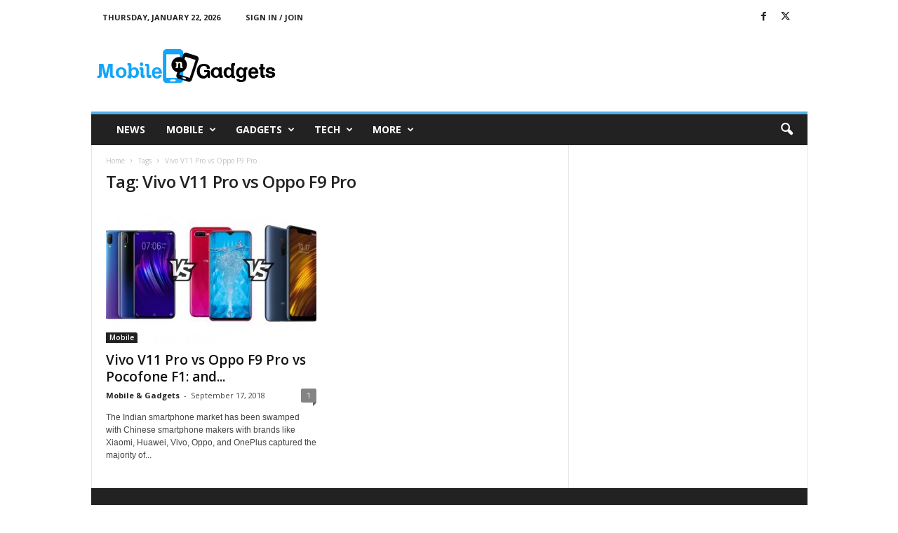

--- FILE ---
content_type: text/html; charset=UTF-8
request_url: https://www.mobileandgadgets.com/tag/vivo-v11-pro-vs-oppo-f9-pro/
body_size: 16358
content:
<!doctype html >
<!--[if IE 8]>    <html class="ie8" lang="en-US"> <![endif]-->
<!--[if IE 9]>    <html class="ie9" lang="en-US"> <![endif]-->
<!--[if gt IE 8]><!--> <html lang="en-US"> <!--<![endif]-->
<head>
    <title>Vivo V11 Pro vs Oppo F9 Pro Archives - Mobile and Gadgets</title>
    <meta charset="UTF-8" />
    <meta name="viewport" content="width=device-width, initial-scale=1.0">
    <link rel="pingback" href="https://www.mobileandgadgets.com/xmlrpc.php" />
    <meta name='robots' content='index, follow, max-image-preview:large, max-snippet:-1, max-video-preview:-1' />
	<style>img:is([sizes="auto" i], [sizes^="auto," i]) { contain-intrinsic-size: 3000px 1500px }</style>
	<link rel="icon" type="image/png" href="http://www.mobileandgadgets.com/wp-content/uploads/2017/05/favicon.png">
	<!-- This site is optimized with the Yoast SEO plugin v25.4 - https://yoast.com/wordpress/plugins/seo/ -->
	<link rel="canonical" href="https://www.mobileandgadgets.com/tag/vivo-v11-pro-vs-oppo-f9-pro/" />
	<meta property="og:locale" content="en_US" />
	<meta property="og:type" content="article" />
	<meta property="og:title" content="Vivo V11 Pro vs Oppo F9 Pro Archives - Mobile and Gadgets" />
	<meta property="og:url" content="https://www.mobileandgadgets.com/tag/vivo-v11-pro-vs-oppo-f9-pro/" />
	<meta property="og:site_name" content="Mobile and Gadgets" />
	<meta property="og:image" content="https://www.mobileandgadgets.com/wp-content/uploads/2017/04/mobilengadgets-1.png" />
	<meta property="og:image:width" content="272" />
	<meta property="og:image:height" content="90" />
	<meta property="og:image:type" content="image/png" />
	<meta name="twitter:card" content="summary_large_image" />
	<meta name="twitter:site" content="@mobilengadgets" />
	<script type="application/ld+json" class="yoast-schema-graph">{"@context":"https://schema.org","@graph":[{"@type":"CollectionPage","@id":"https://www.mobileandgadgets.com/tag/vivo-v11-pro-vs-oppo-f9-pro/","url":"https://www.mobileandgadgets.com/tag/vivo-v11-pro-vs-oppo-f9-pro/","name":"Vivo V11 Pro vs Oppo F9 Pro Archives - Mobile and Gadgets","isPartOf":{"@id":"https://www.mobileandgadgets.com/#website"},"primaryImageOfPage":{"@id":"https://www.mobileandgadgets.com/tag/vivo-v11-pro-vs-oppo-f9-pro/#primaryimage"},"image":{"@id":"https://www.mobileandgadgets.com/tag/vivo-v11-pro-vs-oppo-f9-pro/#primaryimage"},"thumbnailUrl":"https://www.mobileandgadgets.com/wp-content/uploads/2018/09/Vivo-V11-Pro-vs-Oppo-F9-Pro-vs-Xiaomi-Poco-F1.jpg","breadcrumb":{"@id":"https://www.mobileandgadgets.com/tag/vivo-v11-pro-vs-oppo-f9-pro/#breadcrumb"},"inLanguage":"en-US"},{"@type":"ImageObject","inLanguage":"en-US","@id":"https://www.mobileandgadgets.com/tag/vivo-v11-pro-vs-oppo-f9-pro/#primaryimage","url":"https://www.mobileandgadgets.com/wp-content/uploads/2018/09/Vivo-V11-Pro-vs-Oppo-F9-Pro-vs-Xiaomi-Poco-F1.jpg","contentUrl":"https://www.mobileandgadgets.com/wp-content/uploads/2018/09/Vivo-V11-Pro-vs-Oppo-F9-Pro-vs-Xiaomi-Poco-F1.jpg","width":735,"height":425,"caption":"Vivo V11 Pro vs Oppo F9 Pro vs Xiaomi Poco F1"},{"@type":"BreadcrumbList","@id":"https://www.mobileandgadgets.com/tag/vivo-v11-pro-vs-oppo-f9-pro/#breadcrumb","itemListElement":[{"@type":"ListItem","position":1,"name":"Home","item":"https://www.mobileandgadgets.com/"},{"@type":"ListItem","position":2,"name":"Vivo V11 Pro vs Oppo F9 Pro"}]},{"@type":"WebSite","@id":"https://www.mobileandgadgets.com/#website","url":"https://www.mobileandgadgets.com/","name":"Mobile and Gadgets","description":"Latest Updates of Mobile &amp; Gadgets","publisher":{"@id":"https://www.mobileandgadgets.com/#organization"},"alternateName":"Mobile and Gadgets","potentialAction":[{"@type":"SearchAction","target":{"@type":"EntryPoint","urlTemplate":"https://www.mobileandgadgets.com/?s={search_term_string}"},"query-input":{"@type":"PropertyValueSpecification","valueRequired":true,"valueName":"search_term_string"}}],"inLanguage":"en-US"},{"@type":"Organization","@id":"https://www.mobileandgadgets.com/#organization","name":"Mobile and Gadgets","alternateName":"Mobile and Gadgets","url":"https://www.mobileandgadgets.com/","logo":{"@type":"ImageObject","inLanguage":"en-US","@id":"https://www.mobileandgadgets.com/#/schema/logo/image/","url":"https://www.mobileandgadgets.com/wp-content/uploads/2017/04/mobilengadgets-1.png","contentUrl":"https://www.mobileandgadgets.com/wp-content/uploads/2017/04/mobilengadgets-1.png","width":272,"height":90,"caption":"Mobile and Gadgets"},"image":{"@id":"https://www.mobileandgadgets.com/#/schema/logo/image/"},"sameAs":["https://www.facebook.com/mobilengadgets/","https://x.com/mobilengadgets"]}]}</script>
	<!-- / Yoast SEO plugin. -->


<link rel='dns-prefetch' href='//fonts.googleapis.com' />
<link rel="alternate" type="application/rss+xml" title="Mobile and Gadgets &raquo; Feed" href="https://www.mobileandgadgets.com/feed/" />
<link rel="alternate" type="application/rss+xml" title="Mobile and Gadgets &raquo; Comments Feed" href="https://www.mobileandgadgets.com/comments/feed/" />
<link rel="alternate" type="application/rss+xml" title="Mobile and Gadgets &raquo; Vivo V11 Pro vs Oppo F9 Pro Tag Feed" href="https://www.mobileandgadgets.com/tag/vivo-v11-pro-vs-oppo-f9-pro/feed/" />
<script type="text/javascript">
/* <![CDATA[ */
window._wpemojiSettings = {"baseUrl":"https:\/\/s.w.org\/images\/core\/emoji\/16.0.1\/72x72\/","ext":".png","svgUrl":"https:\/\/s.w.org\/images\/core\/emoji\/16.0.1\/svg\/","svgExt":".svg","source":{"concatemoji":"https:\/\/www.mobileandgadgets.com\/wp-includes\/js\/wp-emoji-release.min.js?ver=6.8.3"}};
/*! This file is auto-generated */
!function(s,n){var o,i,e;function c(e){try{var t={supportTests:e,timestamp:(new Date).valueOf()};sessionStorage.setItem(o,JSON.stringify(t))}catch(e){}}function p(e,t,n){e.clearRect(0,0,e.canvas.width,e.canvas.height),e.fillText(t,0,0);var t=new Uint32Array(e.getImageData(0,0,e.canvas.width,e.canvas.height).data),a=(e.clearRect(0,0,e.canvas.width,e.canvas.height),e.fillText(n,0,0),new Uint32Array(e.getImageData(0,0,e.canvas.width,e.canvas.height).data));return t.every(function(e,t){return e===a[t]})}function u(e,t){e.clearRect(0,0,e.canvas.width,e.canvas.height),e.fillText(t,0,0);for(var n=e.getImageData(16,16,1,1),a=0;a<n.data.length;a++)if(0!==n.data[a])return!1;return!0}function f(e,t,n,a){switch(t){case"flag":return n(e,"\ud83c\udff3\ufe0f\u200d\u26a7\ufe0f","\ud83c\udff3\ufe0f\u200b\u26a7\ufe0f")?!1:!n(e,"\ud83c\udde8\ud83c\uddf6","\ud83c\udde8\u200b\ud83c\uddf6")&&!n(e,"\ud83c\udff4\udb40\udc67\udb40\udc62\udb40\udc65\udb40\udc6e\udb40\udc67\udb40\udc7f","\ud83c\udff4\u200b\udb40\udc67\u200b\udb40\udc62\u200b\udb40\udc65\u200b\udb40\udc6e\u200b\udb40\udc67\u200b\udb40\udc7f");case"emoji":return!a(e,"\ud83e\udedf")}return!1}function g(e,t,n,a){var r="undefined"!=typeof WorkerGlobalScope&&self instanceof WorkerGlobalScope?new OffscreenCanvas(300,150):s.createElement("canvas"),o=r.getContext("2d",{willReadFrequently:!0}),i=(o.textBaseline="top",o.font="600 32px Arial",{});return e.forEach(function(e){i[e]=t(o,e,n,a)}),i}function t(e){var t=s.createElement("script");t.src=e,t.defer=!0,s.head.appendChild(t)}"undefined"!=typeof Promise&&(o="wpEmojiSettingsSupports",i=["flag","emoji"],n.supports={everything:!0,everythingExceptFlag:!0},e=new Promise(function(e){s.addEventListener("DOMContentLoaded",e,{once:!0})}),new Promise(function(t){var n=function(){try{var e=JSON.parse(sessionStorage.getItem(o));if("object"==typeof e&&"number"==typeof e.timestamp&&(new Date).valueOf()<e.timestamp+604800&&"object"==typeof e.supportTests)return e.supportTests}catch(e){}return null}();if(!n){if("undefined"!=typeof Worker&&"undefined"!=typeof OffscreenCanvas&&"undefined"!=typeof URL&&URL.createObjectURL&&"undefined"!=typeof Blob)try{var e="postMessage("+g.toString()+"("+[JSON.stringify(i),f.toString(),p.toString(),u.toString()].join(",")+"));",a=new Blob([e],{type:"text/javascript"}),r=new Worker(URL.createObjectURL(a),{name:"wpTestEmojiSupports"});return void(r.onmessage=function(e){c(n=e.data),r.terminate(),t(n)})}catch(e){}c(n=g(i,f,p,u))}t(n)}).then(function(e){for(var t in e)n.supports[t]=e[t],n.supports.everything=n.supports.everything&&n.supports[t],"flag"!==t&&(n.supports.everythingExceptFlag=n.supports.everythingExceptFlag&&n.supports[t]);n.supports.everythingExceptFlag=n.supports.everythingExceptFlag&&!n.supports.flag,n.DOMReady=!1,n.readyCallback=function(){n.DOMReady=!0}}).then(function(){return e}).then(function(){var e;n.supports.everything||(n.readyCallback(),(e=n.source||{}).concatemoji?t(e.concatemoji):e.wpemoji&&e.twemoji&&(t(e.twemoji),t(e.wpemoji)))}))}((window,document),window._wpemojiSettings);
/* ]]> */
</script>
<style id='wp-emoji-styles-inline-css' type='text/css'>

	img.wp-smiley, img.emoji {
		display: inline !important;
		border: none !important;
		box-shadow: none !important;
		height: 1em !important;
		width: 1em !important;
		margin: 0 0.07em !important;
		vertical-align: -0.1em !important;
		background: none !important;
		padding: 0 !important;
	}
</style>
<style id='classic-theme-styles-inline-css' type='text/css'>
/*! This file is auto-generated */
.wp-block-button__link{color:#fff;background-color:#32373c;border-radius:9999px;box-shadow:none;text-decoration:none;padding:calc(.667em + 2px) calc(1.333em + 2px);font-size:1.125em}.wp-block-file__button{background:#32373c;color:#fff;text-decoration:none}
</style>
<style id='global-styles-inline-css' type='text/css'>
:root{--wp--preset--aspect-ratio--square: 1;--wp--preset--aspect-ratio--4-3: 4/3;--wp--preset--aspect-ratio--3-4: 3/4;--wp--preset--aspect-ratio--3-2: 3/2;--wp--preset--aspect-ratio--2-3: 2/3;--wp--preset--aspect-ratio--16-9: 16/9;--wp--preset--aspect-ratio--9-16: 9/16;--wp--preset--color--black: #000000;--wp--preset--color--cyan-bluish-gray: #abb8c3;--wp--preset--color--white: #ffffff;--wp--preset--color--pale-pink: #f78da7;--wp--preset--color--vivid-red: #cf2e2e;--wp--preset--color--luminous-vivid-orange: #ff6900;--wp--preset--color--luminous-vivid-amber: #fcb900;--wp--preset--color--light-green-cyan: #7bdcb5;--wp--preset--color--vivid-green-cyan: #00d084;--wp--preset--color--pale-cyan-blue: #8ed1fc;--wp--preset--color--vivid-cyan-blue: #0693e3;--wp--preset--color--vivid-purple: #9b51e0;--wp--preset--gradient--vivid-cyan-blue-to-vivid-purple: linear-gradient(135deg,rgba(6,147,227,1) 0%,rgb(155,81,224) 100%);--wp--preset--gradient--light-green-cyan-to-vivid-green-cyan: linear-gradient(135deg,rgb(122,220,180) 0%,rgb(0,208,130) 100%);--wp--preset--gradient--luminous-vivid-amber-to-luminous-vivid-orange: linear-gradient(135deg,rgba(252,185,0,1) 0%,rgba(255,105,0,1) 100%);--wp--preset--gradient--luminous-vivid-orange-to-vivid-red: linear-gradient(135deg,rgba(255,105,0,1) 0%,rgb(207,46,46) 100%);--wp--preset--gradient--very-light-gray-to-cyan-bluish-gray: linear-gradient(135deg,rgb(238,238,238) 0%,rgb(169,184,195) 100%);--wp--preset--gradient--cool-to-warm-spectrum: linear-gradient(135deg,rgb(74,234,220) 0%,rgb(151,120,209) 20%,rgb(207,42,186) 40%,rgb(238,44,130) 60%,rgb(251,105,98) 80%,rgb(254,248,76) 100%);--wp--preset--gradient--blush-light-purple: linear-gradient(135deg,rgb(255,206,236) 0%,rgb(152,150,240) 100%);--wp--preset--gradient--blush-bordeaux: linear-gradient(135deg,rgb(254,205,165) 0%,rgb(254,45,45) 50%,rgb(107,0,62) 100%);--wp--preset--gradient--luminous-dusk: linear-gradient(135deg,rgb(255,203,112) 0%,rgb(199,81,192) 50%,rgb(65,88,208) 100%);--wp--preset--gradient--pale-ocean: linear-gradient(135deg,rgb(255,245,203) 0%,rgb(182,227,212) 50%,rgb(51,167,181) 100%);--wp--preset--gradient--electric-grass: linear-gradient(135deg,rgb(202,248,128) 0%,rgb(113,206,126) 100%);--wp--preset--gradient--midnight: linear-gradient(135deg,rgb(2,3,129) 0%,rgb(40,116,252) 100%);--wp--preset--font-size--small: 10px;--wp--preset--font-size--medium: 20px;--wp--preset--font-size--large: 30px;--wp--preset--font-size--x-large: 42px;--wp--preset--font-size--regular: 14px;--wp--preset--font-size--larger: 48px;--wp--preset--spacing--20: 0.44rem;--wp--preset--spacing--30: 0.67rem;--wp--preset--spacing--40: 1rem;--wp--preset--spacing--50: 1.5rem;--wp--preset--spacing--60: 2.25rem;--wp--preset--spacing--70: 3.38rem;--wp--preset--spacing--80: 5.06rem;--wp--preset--shadow--natural: 6px 6px 9px rgba(0, 0, 0, 0.2);--wp--preset--shadow--deep: 12px 12px 50px rgba(0, 0, 0, 0.4);--wp--preset--shadow--sharp: 6px 6px 0px rgba(0, 0, 0, 0.2);--wp--preset--shadow--outlined: 6px 6px 0px -3px rgba(255, 255, 255, 1), 6px 6px rgba(0, 0, 0, 1);--wp--preset--shadow--crisp: 6px 6px 0px rgba(0, 0, 0, 1);}:where(.is-layout-flex){gap: 0.5em;}:where(.is-layout-grid){gap: 0.5em;}body .is-layout-flex{display: flex;}.is-layout-flex{flex-wrap: wrap;align-items: center;}.is-layout-flex > :is(*, div){margin: 0;}body .is-layout-grid{display: grid;}.is-layout-grid > :is(*, div){margin: 0;}:where(.wp-block-columns.is-layout-flex){gap: 2em;}:where(.wp-block-columns.is-layout-grid){gap: 2em;}:where(.wp-block-post-template.is-layout-flex){gap: 1.25em;}:where(.wp-block-post-template.is-layout-grid){gap: 1.25em;}.has-black-color{color: var(--wp--preset--color--black) !important;}.has-cyan-bluish-gray-color{color: var(--wp--preset--color--cyan-bluish-gray) !important;}.has-white-color{color: var(--wp--preset--color--white) !important;}.has-pale-pink-color{color: var(--wp--preset--color--pale-pink) !important;}.has-vivid-red-color{color: var(--wp--preset--color--vivid-red) !important;}.has-luminous-vivid-orange-color{color: var(--wp--preset--color--luminous-vivid-orange) !important;}.has-luminous-vivid-amber-color{color: var(--wp--preset--color--luminous-vivid-amber) !important;}.has-light-green-cyan-color{color: var(--wp--preset--color--light-green-cyan) !important;}.has-vivid-green-cyan-color{color: var(--wp--preset--color--vivid-green-cyan) !important;}.has-pale-cyan-blue-color{color: var(--wp--preset--color--pale-cyan-blue) !important;}.has-vivid-cyan-blue-color{color: var(--wp--preset--color--vivid-cyan-blue) !important;}.has-vivid-purple-color{color: var(--wp--preset--color--vivid-purple) !important;}.has-black-background-color{background-color: var(--wp--preset--color--black) !important;}.has-cyan-bluish-gray-background-color{background-color: var(--wp--preset--color--cyan-bluish-gray) !important;}.has-white-background-color{background-color: var(--wp--preset--color--white) !important;}.has-pale-pink-background-color{background-color: var(--wp--preset--color--pale-pink) !important;}.has-vivid-red-background-color{background-color: var(--wp--preset--color--vivid-red) !important;}.has-luminous-vivid-orange-background-color{background-color: var(--wp--preset--color--luminous-vivid-orange) !important;}.has-luminous-vivid-amber-background-color{background-color: var(--wp--preset--color--luminous-vivid-amber) !important;}.has-light-green-cyan-background-color{background-color: var(--wp--preset--color--light-green-cyan) !important;}.has-vivid-green-cyan-background-color{background-color: var(--wp--preset--color--vivid-green-cyan) !important;}.has-pale-cyan-blue-background-color{background-color: var(--wp--preset--color--pale-cyan-blue) !important;}.has-vivid-cyan-blue-background-color{background-color: var(--wp--preset--color--vivid-cyan-blue) !important;}.has-vivid-purple-background-color{background-color: var(--wp--preset--color--vivid-purple) !important;}.has-black-border-color{border-color: var(--wp--preset--color--black) !important;}.has-cyan-bluish-gray-border-color{border-color: var(--wp--preset--color--cyan-bluish-gray) !important;}.has-white-border-color{border-color: var(--wp--preset--color--white) !important;}.has-pale-pink-border-color{border-color: var(--wp--preset--color--pale-pink) !important;}.has-vivid-red-border-color{border-color: var(--wp--preset--color--vivid-red) !important;}.has-luminous-vivid-orange-border-color{border-color: var(--wp--preset--color--luminous-vivid-orange) !important;}.has-luminous-vivid-amber-border-color{border-color: var(--wp--preset--color--luminous-vivid-amber) !important;}.has-light-green-cyan-border-color{border-color: var(--wp--preset--color--light-green-cyan) !important;}.has-vivid-green-cyan-border-color{border-color: var(--wp--preset--color--vivid-green-cyan) !important;}.has-pale-cyan-blue-border-color{border-color: var(--wp--preset--color--pale-cyan-blue) !important;}.has-vivid-cyan-blue-border-color{border-color: var(--wp--preset--color--vivid-cyan-blue) !important;}.has-vivid-purple-border-color{border-color: var(--wp--preset--color--vivid-purple) !important;}.has-vivid-cyan-blue-to-vivid-purple-gradient-background{background: var(--wp--preset--gradient--vivid-cyan-blue-to-vivid-purple) !important;}.has-light-green-cyan-to-vivid-green-cyan-gradient-background{background: var(--wp--preset--gradient--light-green-cyan-to-vivid-green-cyan) !important;}.has-luminous-vivid-amber-to-luminous-vivid-orange-gradient-background{background: var(--wp--preset--gradient--luminous-vivid-amber-to-luminous-vivid-orange) !important;}.has-luminous-vivid-orange-to-vivid-red-gradient-background{background: var(--wp--preset--gradient--luminous-vivid-orange-to-vivid-red) !important;}.has-very-light-gray-to-cyan-bluish-gray-gradient-background{background: var(--wp--preset--gradient--very-light-gray-to-cyan-bluish-gray) !important;}.has-cool-to-warm-spectrum-gradient-background{background: var(--wp--preset--gradient--cool-to-warm-spectrum) !important;}.has-blush-light-purple-gradient-background{background: var(--wp--preset--gradient--blush-light-purple) !important;}.has-blush-bordeaux-gradient-background{background: var(--wp--preset--gradient--blush-bordeaux) !important;}.has-luminous-dusk-gradient-background{background: var(--wp--preset--gradient--luminous-dusk) !important;}.has-pale-ocean-gradient-background{background: var(--wp--preset--gradient--pale-ocean) !important;}.has-electric-grass-gradient-background{background: var(--wp--preset--gradient--electric-grass) !important;}.has-midnight-gradient-background{background: var(--wp--preset--gradient--midnight) !important;}.has-small-font-size{font-size: var(--wp--preset--font-size--small) !important;}.has-medium-font-size{font-size: var(--wp--preset--font-size--medium) !important;}.has-large-font-size{font-size: var(--wp--preset--font-size--large) !important;}.has-x-large-font-size{font-size: var(--wp--preset--font-size--x-large) !important;}
:where(.wp-block-post-template.is-layout-flex){gap: 1.25em;}:where(.wp-block-post-template.is-layout-grid){gap: 1.25em;}
:where(.wp-block-columns.is-layout-flex){gap: 2em;}:where(.wp-block-columns.is-layout-grid){gap: 2em;}
:root :where(.wp-block-pullquote){font-size: 1.5em;line-height: 1.6;}
</style>
<link rel='stylesheet' id='google-fonts-style-css' href='https://fonts.googleapis.com/css?family=Open+Sans%3A400%2C600%2C700%7CRoboto+Condensed%3A400%2C500%2C700&#038;display=swap&#038;ver=5.4.3.2' type='text/css' media='all' />
<link rel='stylesheet' id='td-theme-css' href='https://www.mobileandgadgets.com/wp-content/themes/Newsmag/style.css?ver=5.4.3.2' type='text/css' media='all' />
<style id='td-theme-inline-css' type='text/css'>
    
        /* custom css - generated by TagDiv Composer */
        @media (max-width: 767px) {
            .td-header-desktop-wrap {
                display: none;
            }
        }
        @media (min-width: 767px) {
            .td-header-mobile-wrap {
                display: none;
            }
        }
    
	
</style>
<link rel='stylesheet' id='td-theme-child-css' href='https://www.mobileandgadgets.com/wp-content/themes/Newsmag-child/style.css?ver=5.4.3.2c' type='text/css' media='all' />
<link rel='stylesheet' id='td-legacy-framework-front-style-css' href='https://www.mobileandgadgets.com/wp-content/plugins/td-composer/legacy/Newsmag/assets/css/td_legacy_main.css?ver=e5fcc38395b0030bac3ad179898970d6xz' type='text/css' media='all' />
<script type="text/javascript" src="https://www.mobileandgadgets.com/wp-includes/js/jquery/jquery.min.js?ver=3.7.1" id="jquery-core-js"></script>
<script type="text/javascript" src="https://www.mobileandgadgets.com/wp-includes/js/jquery/jquery-migrate.min.js?ver=3.4.1" id="jquery-migrate-js"></script>
<link rel="https://api.w.org/" href="https://www.mobileandgadgets.com/wp-json/" /><link rel="alternate" title="JSON" type="application/json" href="https://www.mobileandgadgets.com/wp-json/wp/v2/tags/1320" /><link rel="EditURI" type="application/rsd+xml" title="RSD" href="https://www.mobileandgadgets.com/xmlrpc.php?rsd" />
<meta name="generator" content="WordPress 6.8.3" />

<!-- JS generated by theme -->

<script type="text/javascript" id="td-generated-header-js">
    
    

	    var tdBlocksArray = []; //here we store all the items for the current page

	    // td_block class - each ajax block uses a object of this class for requests
	    function tdBlock() {
		    this.id = '';
		    this.block_type = 1; //block type id (1-234 etc)
		    this.atts = '';
		    this.td_column_number = '';
		    this.td_current_page = 1; //
		    this.post_count = 0; //from wp
		    this.found_posts = 0; //from wp
		    this.max_num_pages = 0; //from wp
		    this.td_filter_value = ''; //current live filter value
		    this.is_ajax_running = false;
		    this.td_user_action = ''; // load more or infinite loader (used by the animation)
		    this.header_color = '';
		    this.ajax_pagination_infinite_stop = ''; //show load more at page x
	    }

        // td_js_generator - mini detector
        ( function () {
            var htmlTag = document.getElementsByTagName("html")[0];

	        if ( navigator.userAgent.indexOf("MSIE 10.0") > -1 ) {
                htmlTag.className += ' ie10';
            }

            if ( !!navigator.userAgent.match(/Trident.*rv\:11\./) ) {
                htmlTag.className += ' ie11';
            }

	        if ( navigator.userAgent.indexOf("Edge") > -1 ) {
                htmlTag.className += ' ieEdge';
            }

            if ( /(iPad|iPhone|iPod)/g.test(navigator.userAgent) ) {
                htmlTag.className += ' td-md-is-ios';
            }

            var user_agent = navigator.userAgent.toLowerCase();
            if ( user_agent.indexOf("android") > -1 ) {
                htmlTag.className += ' td-md-is-android';
            }

            if ( -1 !== navigator.userAgent.indexOf('Mac OS X')  ) {
                htmlTag.className += ' td-md-is-os-x';
            }

            if ( /chrom(e|ium)/.test(navigator.userAgent.toLowerCase()) ) {
               htmlTag.className += ' td-md-is-chrome';
            }

            if ( -1 !== navigator.userAgent.indexOf('Firefox') ) {
                htmlTag.className += ' td-md-is-firefox';
            }

            if ( -1 !== navigator.userAgent.indexOf('Safari') && -1 === navigator.userAgent.indexOf('Chrome') ) {
                htmlTag.className += ' td-md-is-safari';
            }

            if( -1 !== navigator.userAgent.indexOf('IEMobile') ){
                htmlTag.className += ' td-md-is-iemobile';
            }

        })();

        var tdLocalCache = {};

        ( function () {
            "use strict";

            tdLocalCache = {
                data: {},
                remove: function (resource_id) {
                    delete tdLocalCache.data[resource_id];
                },
                exist: function (resource_id) {
                    return tdLocalCache.data.hasOwnProperty(resource_id) && tdLocalCache.data[resource_id] !== null;
                },
                get: function (resource_id) {
                    return tdLocalCache.data[resource_id];
                },
                set: function (resource_id, cachedData) {
                    tdLocalCache.remove(resource_id);
                    tdLocalCache.data[resource_id] = cachedData;
                }
            };
        })();

    
    
var td_viewport_interval_list=[{"limitBottom":767,"sidebarWidth":251},{"limitBottom":1023,"sidebarWidth":339}];
var td_animation_stack_effect="type0";
var tds_animation_stack=true;
var td_animation_stack_specific_selectors=".entry-thumb, img, .td-lazy-img";
var td_animation_stack_general_selectors=".td-animation-stack img, .td-animation-stack .entry-thumb, .post img, .td-animation-stack .td-lazy-img";
var tdc_is_installed="yes";
var td_ajax_url="https:\/\/www.mobileandgadgets.com\/wp-admin\/admin-ajax.php?td_theme_name=Newsmag&v=5.4.3.2";
var td_get_template_directory_uri="https:\/\/www.mobileandgadgets.com\/wp-content\/plugins\/td-composer\/legacy\/common";
var tds_snap_menu="smart_snap_always";
var tds_logo_on_sticky="show";
var tds_header_style="";
var td_please_wait="Please wait...";
var td_email_user_pass_incorrect="User or password incorrect!";
var td_email_user_incorrect="Email or username incorrect!";
var td_email_incorrect="Email incorrect!";
var td_user_incorrect="Username incorrect!";
var td_email_user_empty="Email or username empty!";
var td_pass_empty="Pass empty!";
var td_pass_pattern_incorrect="Invalid Pass Pattern!";
var td_retype_pass_incorrect="Retyped Pass incorrect!";
var tds_more_articles_on_post_enable="";
var tds_more_articles_on_post_time_to_wait="";
var tds_more_articles_on_post_pages_distance_from_top=0;
var tds_captcha="";
var tds_theme_color_site_wide="#4db2ec";
var tds_smart_sidebar="enabled";
var tdThemeName="Newsmag";
var tdThemeNameWl="Newsmag";
var td_magnific_popup_translation_tPrev="Previous (Left arrow key)";
var td_magnific_popup_translation_tNext="Next (Right arrow key)";
var td_magnific_popup_translation_tCounter="%curr% of %total%";
var td_magnific_popup_translation_ajax_tError="The content from %url% could not be loaded.";
var td_magnific_popup_translation_image_tError="The image #%curr% could not be loaded.";
var tdBlockNonce="378269d6c8";
var tdMobileMenu="enabled";
var tdMobileSearch="enabled";
var tdDateNamesI18n={"month_names":["January","February","March","April","May","June","July","August","September","October","November","December"],"month_names_short":["Jan","Feb","Mar","Apr","May","Jun","Jul","Aug","Sep","Oct","Nov","Dec"],"day_names":["Sunday","Monday","Tuesday","Wednesday","Thursday","Friday","Saturday"],"day_names_short":["Sun","Mon","Tue","Wed","Thu","Fri","Sat"]};
var td_deploy_mode="deploy";
var td_ad_background_click_link="";
var td_ad_background_click_target="";
</script>


<!-- Header style compiled by theme -->

<style>
/* custom css - generated by TagDiv Composer */
    
.td-pb-row [class*="td-pb-span"],
    .td-pb-border-top,
    .page-template-page-title-sidebar-php .td-page-content > .wpb_row:first-child,
    .td-post-sharing,
    .td-post-content,
    .td-post-next-prev,
    .author-box-wrap,
    .td-comments-title-wrap,
    .comment-list,
    .comment-respond,
    .td-post-template-5 header,
    .td-container,
    .wpb_content_element,
    .wpb_column,
    .wpb_row,
    .white-menu .td-header-container .td-header-main-menu,
    .td-post-template-1 .td-post-content,
    .td-post-template-4 .td-post-sharing-top,
    .td-header-style-6 .td-header-header .td-make-full,
    #disqus_thread,
    .page-template-page-pagebuilder-title-php .td-page-content > .wpb_row:first-child,
    .td-footer-container:before {
        border-color: #e6e6e6;
    }
    .td-top-border {
        border-color: #e6e6e6 !important;
    }
    .td-container-border:after,
    .td-next-prev-separator,
    .td-container .td-pb-row .wpb_column:before,
    .td-container-border:before,
    .td-main-content:before,
    .td-main-sidebar:before,
    .td-pb-row .td-pb-span4:nth-of-type(3):after,
    .td-pb-row .td-pb-span4:nth-last-of-type(3):after {
    	background-color: #e6e6e6;
    }
    @media (max-width: 767px) {
    	.white-menu .td-header-main-menu {
      		border-color: #e6e6e6;
      	}
    }
</style>

<!-- Google Tag Manager -->
<script>(function(w,d,s,l,i){w[l]=w[l]||[];w[l].push({'gtm.start':
new Date().getTime(),event:'gtm.js'});var f=d.getElementsByTagName(s)[0],
j=d.createElement(s),dl=l!='dataLayer'?'&l='+l:'';j.async=true;j.src=
'https://www.googletagmanager.com/gtm.js?id='+i+dl;f.parentNode.insertBefore(j,f);
})(window,document,'script','dataLayer','GTM-NMBNFSL');</script>
<!-- End Google Tag Manager -->

<!-- Global Site Tag (gtag.js) - Google Analytics -->
<script async src="https://www.googletagmanager.com/gtag/js?id=UA-98507861-1"></script>
<script>
  window.dataLayer = window.dataLayer || [];
  function gtag(){dataLayer.push(arguments)};
  gtag('js', new Date());

  gtag('config', 'UA-98507861-1');
</script>


<script type="application/ld+json">
    {
        "@context": "https://schema.org",
        "@type": "BreadcrumbList",
        "itemListElement": [
            {
                "@type": "ListItem",
                "position": 1,
                "item": {
                    "@type": "WebSite",
                    "@id": "https://www.mobileandgadgets.com/",
                    "name": "Home"
                }
            },
            {
                "@type": "ListItem",
                "position": 2,
                    "item": {
                    "@type": "WebPage",
                    "@id": "https://www.mobileandgadgets.com/tag/vivo-v11-pro-vs-oppo-f9-pro/",
                    "name": "Vivo V11 Pro vs Oppo F9 Pro"
                }
            }    
        ]
    }
</script>
	<style id="tdw-css-placeholder">/* custom css - generated by TagDiv Composer */
</style></head>

<body class="archive tag tag-vivo-v11-pro-vs-oppo-f9-pro tag-1320 wp-theme-Newsmag wp-child-theme-Newsmag-child global-block-template-1 td-animation-stack-type0 td-full-layout" itemscope="itemscope" itemtype="https://schema.org/WebPage">

        <div class="td-scroll-up  td-hide-scroll-up-on-mob"  style="display:none;"><i class="td-icon-menu-up"></i></div>

    
    <div class="td-menu-background"></div>
<div id="td-mobile-nav">
    <div class="td-mobile-container">
        <!-- mobile menu top section -->
        <div class="td-menu-socials-wrap">
            <!-- socials -->
            <div class="td-menu-socials">
                
        <span class="td-social-icon-wrap">
            <a target="_blank" rel="nofollow" href="https://www.facebook.com/mobilengadgets/" title="Facebook">
                <i class="td-icon-font td-icon-facebook"></i>
                <span style="display: none">Facebook</span>
            </a>
        </span>
        <span class="td-social-icon-wrap">
            <a target="_blank" rel="nofollow" href="https://twitter.com/mobilengadgets" title="Twitter">
                <i class="td-icon-font td-icon-twitter"></i>
                <span style="display: none">Twitter</span>
            </a>
        </span>            </div>
            <!-- close button -->
            <div class="td-mobile-close">
                <span><i class="td-icon-close-mobile"></i></span>
            </div>
        </div>

        <!-- login section -->
                    <div class="td-menu-login-section">
                
    <div class="td-guest-wrap">
        <div class="td-menu-login"><a id="login-link-mob">Sign in</a></div>
    </div>
            </div>
        
        <!-- menu section -->
        <div class="td-mobile-content">
            <div class="menu-td-demo-header-menu-container"><ul id="menu-td-demo-header-menu" class="td-mobile-main-menu"><li id="menu-item-448" class="menu-item menu-item-type-post_type menu-item-object-page menu-item-first menu-item-448"><a href="https://www.mobileandgadgets.com/news/">News</a></li>
<li id="menu-item-597" class="menu-item menu-item-type-taxonomy menu-item-object-category menu-item-has-children menu-item-597"><a href="https://www.mobileandgadgets.com/category/mobile/">Mobile<i class="td-icon-menu-right td-element-after"></i></a>
<ul class="sub-menu">
	<li id="menu-item-0" class="menu-item-0"><a href="https://www.mobileandgadgets.com/category/mobile/android/">Android</a></li>
	<li class="menu-item-0"><a href="https://www.mobileandgadgets.com/category/mobile/apple/">Apple</a></li>
</ul>
</li>
<li id="menu-item-540" class="menu-item menu-item-type-taxonomy menu-item-object-category menu-item-has-children menu-item-540"><a href="https://www.mobileandgadgets.com/category/gadgets/">Gadgets<i class="td-icon-menu-right td-element-after"></i></a>
<ul class="sub-menu">
	<li class="menu-item-0"><a href="https://www.mobileandgadgets.com/category/gadgets/camera/">Camera</a></li>
	<li class="menu-item-0"><a href="https://www.mobileandgadgets.com/category/gadgets/smartphone/">SmartPhone</a></li>
	<li class="menu-item-0"><a href="https://www.mobileandgadgets.com/category/gadgets/smartwatch/">SmartWatch</a></li>
</ul>
</li>
<li id="menu-item-596" class="menu-item menu-item-type-taxonomy menu-item-object-category menu-item-has-children menu-item-596"><a href="https://www.mobileandgadgets.com/category/tech/">Tech<i class="td-icon-menu-right td-element-after"></i></a>
<ul class="sub-menu">
	<li class="menu-item-0"><a href="https://www.mobileandgadgets.com/category/tech/augmented-reality/">Augmented Reality</a></li>
	<li class="menu-item-0"><a href="https://www.mobileandgadgets.com/category/tech/computers/">Computers</a></li>
	<li class="menu-item-0"><a href="https://www.mobileandgadgets.com/category/tech/games/">Games</a></li>
	<li class="menu-item-0"><a href="https://www.mobileandgadgets.com/category/tech/internet/">Internet</a></li>
	<li class="menu-item-0"><a href="https://www.mobileandgadgets.com/category/tech/internet-of-things-iot/">Internet of Things (IoT)</a></li>
</ul>
</li>
<li id="menu-item-452" class="menu-item menu-item-type-custom menu-item-object-custom menu-item-has-children menu-item-452"><a>More<i class="td-icon-menu-right td-element-after"></i></a>
<ul class="sub-menu">
	<li id="menu-item-598" class="menu-item menu-item-type-custom menu-item-object-custom menu-item-598"><a href="http://www.mobileandgadgets.com/category/social-media/">Social Media</a></li>
	<li id="menu-item-599" class="menu-item menu-item-type-custom menu-item-object-custom menu-item-599"><a href="http://www.mobileandgadgets.com/category/video/">Video</a></li>
</ul>
</li>
</ul></div>        </div>
    </div>

    <!-- register/login section -->
            <div id="login-form-mobile" class="td-register-section">
            
            <div id="td-login-mob" class="td-login-animation td-login-hide-mob">
            	<!-- close button -->
	            <div class="td-login-close">
	                <span class="td-back-button"><i class="td-icon-read-down"></i></span>
	                <div class="td-login-title">Sign in</div>
	                <!-- close button -->
		            <div class="td-mobile-close">
		                <span><i class="td-icon-close-mobile"></i></span>
		            </div>
	            </div>
	            <form class="td-login-form-wrap" action="#" method="post">
	                <div class="td-login-panel-title"><span>Welcome!</span>Log into your account</div>
	                <div class="td_display_err"></div>
	                <div class="td-login-inputs"><input class="td-login-input" autocomplete="username" type="text" name="login_email" id="login_email-mob" value="" required><label for="login_email-mob">your username</label></div>
	                <div class="td-login-inputs"><input class="td-login-input" autocomplete="current-password" type="password" name="login_pass" id="login_pass-mob" value="" required><label for="login_pass-mob">your password</label></div>
	                <input type="button" name="login_button" id="login_button-mob" class="td-login-button" value="LOG IN">
	                
					
	                <div class="td-login-info-text"><a href="#" id="forgot-pass-link-mob">Forgot your password?</a></div>
	                
	                
                </form>
            </div>

            

            <div id="td-forgot-pass-mob" class="td-login-animation td-login-hide-mob">
                <!-- close button -->
	            <div class="td-forgot-pass-close">
	                <a href="#" aria-label="Back" class="td-back-button"><i class="td-icon-read-down"></i></a>
	                <div class="td-login-title">Password recovery</div>
	            </div>
	            <div class="td-login-form-wrap">
	                <div class="td-login-panel-title">Recover your password</div>
	                <div class="td_display_err"></div>
	                <div class="td-login-inputs"><input class="td-login-input" type="text" name="forgot_email" id="forgot_email-mob" value="" required><label for="forgot_email-mob">your email</label></div>
	                <input type="button" name="forgot_button" id="forgot_button-mob" class="td-login-button" value="Send My Pass">
                </div>
            </div>
        </div>
    </div>    <div class="td-search-background"></div>
<div class="td-search-wrap-mob">
	<div class="td-drop-down-search">
		<form method="get" class="td-search-form" action="https://www.mobileandgadgets.com/">
			<!-- close button -->
			<div class="td-search-close">
				<span><i class="td-icon-close-mobile"></i></span>
			</div>
			<div role="search" class="td-search-input">
				<span>Search</span>
				<input id="td-header-search-mob" type="text" value="" name="s" autocomplete="off" />
			</div>
		</form>
		<div id="td-aj-search-mob"></div>
	</div>
</div>

    <div id="td-outer-wrap">
    
        <div class="td-outer-container">
        
            <!--
Header style 1
-->

<div class="td-header-container td-header-wrap td-header-style-1">
    <div class="td-header-row td-header-top-menu">
        
    <div class="td-top-bar-container top-bar-style-1">
        <div class="td-header-sp-top-menu">

            <div class="td_data_time">
            <div >

                Thursday, January 22, 2026
            </div>
        </div>
    <ul class="top-header-menu td_ul_login"><li class="menu-item"><a class="td-login-modal-js menu-item" href="#login-form" data-effect="mpf-td-login-effect">Sign in / Join</a></li></ul></div>            <div class="td-header-sp-top-widget">
        
        <span class="td-social-icon-wrap">
            <a target="_blank" rel="nofollow" href="https://www.facebook.com/mobilengadgets/" title="Facebook">
                <i class="td-icon-font td-icon-facebook"></i>
                <span style="display: none">Facebook</span>
            </a>
        </span>
        <span class="td-social-icon-wrap">
            <a target="_blank" rel="nofollow" href="https://twitter.com/mobilengadgets" title="Twitter">
                <i class="td-icon-font td-icon-twitter"></i>
                <span style="display: none">Twitter</span>
            </a>
        </span>    </div>
        </div>

<!-- LOGIN MODAL -->

                <div  id="login-form" class="white-popup-block mfp-hide mfp-with-anim td-login-modal-wrap">
                    <div class="td-login-wrap">
                        <a href="#" aria-label="Back" class="td-back-button"><i class="td-icon-modal-back"></i></a>
                        <div id="td-login-div" class="td-login-form-div td-display-block">
                            <div class="td-login-panel-title">Sign in</div>
                            <div class="td-login-panel-descr">Welcome! Log into your account</div>
                            <div class="td_display_err"></div>
                            <form id="loginForm" action="#" method="post">
                                <div class="td-login-inputs"><input class="td-login-input" autocomplete="username" type="text" name="login_email" id="login_email" value="" required><label for="login_email">your username</label></div>
                                <div class="td-login-inputs"><input class="td-login-input" autocomplete="current-password" type="password" name="login_pass" id="login_pass" value="" required><label for="login_pass">your password</label></div>
                                <input type="button" name="login_button" id="login_button" class="wpb_button btn td-login-button" value="Login">
                                
                            </form>
                            
                            

                            <div class="td-login-info-text"><a href="#" id="forgot-pass-link">Forgot your password? Get help</a></div>
                            
                            
                        </div>

                        

                         <div id="td-forgot-pass-div" class="td-login-form-div td-display-none">
                            <div class="td-login-panel-title">Password recovery</div>
                            <div class="td-login-panel-descr">Recover your password</div>
                            <div class="td_display_err"></div>
                            <form id="forgotpassForm" action="#" method="post">
                                <div class="td-login-inputs"><input class="td-login-input" type="text" name="forgot_email" id="forgot_email" value="" required><label for="forgot_email">your email</label></div>
                                <input type="button" name="forgot_button" id="forgot_button" class="wpb_button btn td-login-button" value="Send My Password">
                            </form>
                            <div class="td-login-info-text">A password will be e-mailed to you.</div>
                        </div>
                    </div>
                </div>
                    </div>

    <div class="td-header-row td-header-header">
        <div class="td-header-sp-logo">
                    <a class="td-main-logo" href="https://www.mobileandgadgets.com/">
            <img class="td-retina-data" data-retina="http://www.mobileandgadgets.com/wp-content/uploads/2017/04/mobilengadgets-1.png" src="http://www.mobileandgadgets.com/wp-content/uploads/2017/04/mobilengadgets-1.png" alt="Mobile and Gadgets" title="Mobile and Gadgets"  width="272" height="90"/>
            <span class="td-visual-hidden">Mobile and Gadgets</span>
        </a>
            </div>
        <div class="td-header-sp-rec">
            
<div class="td-header-ad-wrap  td-ad-m td-ad-tp">
    
 <!-- A generated by theme --> 

<script async src="//pagead2.googlesyndication.com/pagead/js/adsbygoogle.js"></script><div class="td-g-rec td-g-rec-id-header tdi_1 td_block_template_1">
<script type="text/javascript">
var td_screen_width = document.body.clientWidth;
window.addEventListener("load", function(){            
	            var placeAdEl = document.getElementById("td-ad-placeholder");
			    if ( null !== placeAdEl && td_screen_width >= 1024 ) {
			        
			        /* large monitors */
			        var adEl = document.createElement("ins");
		            placeAdEl.replaceWith(adEl);	
		            adEl.setAttribute("class", "adsbygoogle");
		            adEl.setAttribute("style", "display:inline-block;width:728px;height:90px");	            		                
		            adEl.setAttribute("data-ad-client", "pub-1349675728373125");
		            adEl.setAttribute("data-ad-slot", "8412031737");	            
			        (adsbygoogle = window.adsbygoogle || []).push({});
			    }
			});window.addEventListener("load", function(){            
	            var placeAdEl = document.getElementById("td-ad-placeholder");
			    if ( null !== placeAdEl && td_screen_width >= 768  && td_screen_width < 1024 ) {
			    
			        /* portrait tablets */
			        var adEl = document.createElement("ins");
		            placeAdEl.replaceWith(adEl);	
		            adEl.setAttribute("class", "adsbygoogle");
		            adEl.setAttribute("style", "display:inline-block;width:468px;height:60px");	            		                
		            adEl.setAttribute("data-ad-client", "pub-1349675728373125");
		            adEl.setAttribute("data-ad-slot", "8412031737");	            
			        (adsbygoogle = window.adsbygoogle || []).push({});
			    }
			});</script>
<noscript id="td-ad-placeholder"></noscript></div>

 <!-- end A --> 



</div>        </div>
    </div>

    <div class="td-header-menu-wrap">
        <div class="td-header-row td-header-border td-header-main-menu">
            <div id="td-header-menu" role="navigation">
        <div id="td-top-mobile-toggle"><span><i class="td-icon-font td-icon-mobile"></i></span></div>
        <div class="td-main-menu-logo td-logo-in-header">
        		<a class="td-mobile-logo td-sticky-mobile" href="https://www.mobileandgadgets.com/">
			<img src="http://www.mobileandgadgets.com/wp-content/uploads/2017/04/mobilengadget-1.png" alt="Mobile and Gadgets" title="Mobile and Gadgets"  width="230" height="71"/>
		</a>
			<a class="td-header-logo td-sticky-mobile" href="https://www.mobileandgadgets.com/">
		<img class="td-retina-data" data-retina="http://www.mobileandgadgets.com/wp-content/uploads/2017/04/mobilengadgets-1.png" src="http://www.mobileandgadgets.com/wp-content/uploads/2017/04/mobilengadgets-1.png" alt="Mobile and Gadgets" title="Mobile and Gadgets"  width="230" height="71"/>
	</a>
	    </div>
    <div class="menu-td-demo-header-menu-container"><ul id="menu-td-demo-header-menu-1" class="sf-menu"><li class="menu-item menu-item-type-post_type menu-item-object-page menu-item-first td-menu-item td-normal-menu menu-item-448"><a href="https://www.mobileandgadgets.com/news/">News</a></li>
<li class="menu-item menu-item-type-taxonomy menu-item-object-category td-menu-item td-mega-menu menu-item-597"><a href="https://www.mobileandgadgets.com/category/mobile/">Mobile</a>
<ul class="sub-menu">
	<li class="menu-item-0"><div class="td-container-border"><div class="td-mega-grid"><script>var block_tdi_2 = new tdBlock();
block_tdi_2.id = "tdi_2";
block_tdi_2.atts = '{"limit":"5","td_column_number":3,"ajax_pagination":"next_prev","category_id":"62","show_child_cat":5,"td_ajax_filter_type":"td_category_ids_filter","td_ajax_preloading":"","block_type":"td_block_mega_menu","block_template_id":"","header_color":"","ajax_pagination_infinite_stop":"","offset":"","td_filter_default_txt":"","td_ajax_filter_ids":"","el_class":"","color_preset":"","ajax_pagination_next_prev_swipe":"","border_top":"","css":"","tdc_css":"","class":"tdi_2","tdc_css_class":"tdi_2","tdc_css_class_style":"tdi_2_rand_style"}';
block_tdi_2.td_column_number = "3";
block_tdi_2.block_type = "td_block_mega_menu";
block_tdi_2.post_count = "5";
block_tdi_2.found_posts = "162";
block_tdi_2.header_color = "";
block_tdi_2.ajax_pagination_infinite_stop = "";
block_tdi_2.max_num_pages = "33";
tdBlocksArray.push(block_tdi_2);
</script><div class="td_block_wrap td_block_mega_menu tdi_2 td_with_ajax_pagination td-pb-border-top td_block_template_1"  data-td-block-uid="tdi_2" ><div id=tdi_2 class="td_block_inner"><div class="td-mega-row"><div class="td-mega-span">
        <div class="td_module_mega_menu td-animation-stack td_mod_mega_menu td-cpt-post">
            <div class="td-module-image">
                <div class="td-module-thumb"><a href="https://www.mobileandgadgets.com/p2p-payment-app-development-a-comprehensive-guide-for-2025/"  rel="bookmark" class="td-image-wrap " title="P2P Payment App Development- A Comprehensive Guide for 2025" ><img class="entry-thumb" src=""alt="" data-type="image_tag" data-img-url="https://www.mobileandgadgets.com/wp-content/plugins/td-composer/legacy/Newsmag/assets/images/no-thumb/td_180x135.png"  width="180" height="135" /></a></div>                                            </div>

            <div class="item-details">
                <div class="entry-title td-module-title"><a href="https://www.mobileandgadgets.com/p2p-payment-app-development-a-comprehensive-guide-for-2025/"  rel="bookmark" title="P2P Payment App Development- A Comprehensive Guide for 2025">P2P Payment App Development- A Comprehensive Guide for 2025</a></div>            </div>
        </div>
        </div><div class="td-mega-span">
        <div class="td_module_mega_menu td-animation-stack td_mod_mega_menu td-cpt-post">
            <div class="td-module-image">
                <div class="td-module-thumb"><a href="https://www.mobileandgadgets.com/mobile-app-development-companies/"  rel="bookmark" class="td-image-wrap " title="Top Mobile App Development Companies You Can Work With" ><img class="entry-thumb" src="" alt="Top 10 App Development Companies" title="Top Mobile App Development Companies You Can Work With" data-type="image_tag" data-img-url="https://www.mobileandgadgets.com/wp-content/uploads/2022/03/top-10-mobile-app-development-companies-180x135.png"  width="180" height="135" /></a></div>                                            </div>

            <div class="item-details">
                <div class="entry-title td-module-title"><a href="https://www.mobileandgadgets.com/mobile-app-development-companies/"  rel="bookmark" title="Top Mobile App Development Companies You Can Work With">Top Mobile App Development Companies You Can Work With</a></div>            </div>
        </div>
        </div><div class="td-mega-span">
        <div class="td_module_mega_menu td-animation-stack td_mod_mega_menu td-cpt-post">
            <div class="td-module-image">
                <div class="td-module-thumb"><a href="https://www.mobileandgadgets.com/top-healthcare-app-development-companies/"  rel="bookmark" class="td-image-wrap " title="Top Healthcare App Development Companies to Accelerate Healthcare Digitalization" ><img class="entry-thumb" src="" alt="Top 10 Healthcare App Development Companies" title="Top Healthcare App Development Companies to Accelerate Healthcare Digitalization" data-type="image_tag" data-img-url="https://www.mobileandgadgets.com/wp-content/uploads/2022/11/Top-10-Healthcare-App-Development-Companies-180x135.jpg"  width="180" height="135" /></a></div>                                            </div>

            <div class="item-details">
                <div class="entry-title td-module-title"><a href="https://www.mobileandgadgets.com/top-healthcare-app-development-companies/"  rel="bookmark" title="Top Healthcare App Development Companies to Accelerate Healthcare Digitalization">Top Healthcare App Development Companies to Accelerate Healthcare Digitalization</a></div>            </div>
        </div>
        </div><div class="td-mega-span">
        <div class="td_module_mega_menu td-animation-stack td_mod_mega_menu td-cpt-post">
            <div class="td-module-image">
                <div class="td-module-thumb"><a href="https://www.mobileandgadgets.com/top-food-delivery-app-development-companies/"  rel="bookmark" class="td-image-wrap " title="Top Food Delivery App Development Companies To Nurture Your Idea" ><img class="entry-thumb" src="" alt="Top Food Delivery App Development Companies To Nurture Your Idea (2)" title="Top Food Delivery App Development Companies To Nurture Your Idea" data-type="image_tag" data-img-url="https://www.mobileandgadgets.com/wp-content/uploads/2022/11/Top-Food-Delivery-App-Development-Companies-To-Nurture-Your-Idea-2-180x135.jpg"  width="180" height="135" /></a></div>                                            </div>

            <div class="item-details">
                <div class="entry-title td-module-title"><a href="https://www.mobileandgadgets.com/top-food-delivery-app-development-companies/"  rel="bookmark" title="Top Food Delivery App Development Companies To Nurture Your Idea">Top Food Delivery App Development Companies To Nurture Your Idea</a></div>            </div>
        </div>
        </div><div class="td-mega-span">
        <div class="td_module_mega_menu td-animation-stack td_mod_mega_menu td-cpt-post">
            <div class="td-module-image">
                <div class="td-module-thumb"><a href="https://www.mobileandgadgets.com/iphone-11-launch-date-leaked/"  rel="bookmark" class="td-image-wrap " title="iPhone 11 launch date leaked, Details Inside" ><img class="entry-thumb" src="" alt="iphone 11 leaked" title="iPhone 11 launch date leaked, Details Inside" data-type="image_tag" data-img-url="https://www.mobileandgadgets.com/wp-content/uploads/2019/08/iphone-11-leaked-180x135.jpg"  width="180" height="135" /></a></div>                                            </div>

            <div class="item-details">
                <div class="entry-title td-module-title"><a href="https://www.mobileandgadgets.com/iphone-11-launch-date-leaked/"  rel="bookmark" title="iPhone 11 launch date leaked, Details Inside">iPhone 11 launch date leaked, Details Inside</a></div>            </div>
        </div>
        </div></div></div><div class="td_mega_menu_sub_cats"><div class="block-mega-child-cats"><a class="cur-sub-cat mega-menu-sub-cat-tdi_2" id="tdi_3" data-td_block_id="tdi_2" data-td_filter_value="" href="https://www.mobileandgadgets.com/category/mobile/">All</a><a class="mega-menu-sub-cat-tdi_2"  id="tdi_4" data-td_block_id="tdi_2" data-td_filter_value="64" href="https://www.mobileandgadgets.com/category/mobile/android/">Android</a><a class="mega-menu-sub-cat-tdi_2"  id="tdi_5" data-td_block_id="tdi_2" data-td_filter_value="63" href="https://www.mobileandgadgets.com/category/mobile/apple/">Apple</a></div></div><div class="td-next-prev-wrap"><a href="#" class="td-ajax-prev-page ajax-page-disabled" aria-label="prev-page" id="prev-page-tdi_2" data-td_block_id="tdi_2"><i class="td-next-prev-icon td-icon-font td-icon-menu-left"></i></a><a href="#"  class="td-ajax-next-page" aria-label="next-page" id="next-page-tdi_2" data-td_block_id="tdi_2"><i class="td-next-prev-icon td-icon-font td-icon-menu-right"></i></a></div><div class="clearfix"></div></div> <!-- ./block1 --></div></div></li>
</ul>
</li>
<li class="menu-item menu-item-type-taxonomy menu-item-object-category td-menu-item td-mega-menu menu-item-540"><a href="https://www.mobileandgadgets.com/category/gadgets/">Gadgets</a>
<ul class="sub-menu">
	<li class="menu-item-0"><div class="td-container-border"><div class="td-mega-grid"><script>var block_tdi_6 = new tdBlock();
block_tdi_6.id = "tdi_6";
block_tdi_6.atts = '{"limit":"5","td_column_number":3,"ajax_pagination":"next_prev","category_id":"71","show_child_cat":5,"td_ajax_filter_type":"td_category_ids_filter","td_ajax_preloading":"","block_type":"td_block_mega_menu","block_template_id":"","header_color":"","ajax_pagination_infinite_stop":"","offset":"","td_filter_default_txt":"","td_ajax_filter_ids":"","el_class":"","color_preset":"","ajax_pagination_next_prev_swipe":"","border_top":"","css":"","tdc_css":"","class":"tdi_6","tdc_css_class":"tdi_6","tdc_css_class_style":"tdi_6_rand_style"}';
block_tdi_6.td_column_number = "3";
block_tdi_6.block_type = "td_block_mega_menu";
block_tdi_6.post_count = "5";
block_tdi_6.found_posts = "274";
block_tdi_6.header_color = "";
block_tdi_6.ajax_pagination_infinite_stop = "";
block_tdi_6.max_num_pages = "55";
tdBlocksArray.push(block_tdi_6);
</script><div class="td_block_wrap td_block_mega_menu tdi_6 td_with_ajax_pagination td-pb-border-top td_block_template_1"  data-td-block-uid="tdi_6" ><div id=tdi_6 class="td_block_inner"><div class="td-mega-row"><div class="td-mega-span">
        <div class="td_module_mega_menu td-animation-stack td_mod_mega_menu td-cpt-post">
            <div class="td-module-image">
                <div class="td-module-thumb"><a href="https://www.mobileandgadgets.com/oneplus-7t-set-launch-26-september-2019/"  rel="bookmark" class="td-image-wrap " title="Oneplus 7T is All Set to Launch on 26 September 2019" ><img class="entry-thumb" src="" alt="oneplus 7t will launch on 26 sept" title="Oneplus 7T is All Set to Launch on 26 September 2019" data-type="image_tag" data-img-url="https://www.mobileandgadgets.com/wp-content/uploads/2019/09/oneplus-7t-180x135.jpg"  width="180" height="135" /></a></div>                                            </div>

            <div class="item-details">
                <div class="entry-title td-module-title"><a href="https://www.mobileandgadgets.com/oneplus-7t-set-launch-26-september-2019/"  rel="bookmark" title="Oneplus 7T is All Set to Launch on 26 September 2019">Oneplus 7T is All Set to Launch on 26 September 2019</a></div>            </div>
        </div>
        </div><div class="td-mega-span">
        <div class="td_module_mega_menu td-animation-stack td_mod_mega_menu td-cpt-post">
            <div class="td-module-image">
                <div class="td-module-thumb"><a href="https://www.mobileandgadgets.com/lenovo-smart-clock-smart-display-launched-in-india/"  rel="bookmark" class="td-image-wrap " title="Lenovo Smart Clock and Smart Display launched in India, Know Price and Features" ><img class="entry-thumb" src="" alt="Lenovo Smart Clock and Smart Display" title="Lenovo Smart Clock and Smart Display launched in India, Know Price and Features" data-type="image_tag" data-img-url="https://www.mobileandgadgets.com/wp-content/uploads/2019/08/Lenovo-Smart-Clock-and-Smart-Display-180x135.jpg"  width="180" height="135" /></a></div>                                            </div>

            <div class="item-details">
                <div class="entry-title td-module-title"><a href="https://www.mobileandgadgets.com/lenovo-smart-clock-smart-display-launched-in-india/"  rel="bookmark" title="Lenovo Smart Clock and Smart Display launched in India, Know Price and Features">Lenovo Smart Clock and Smart Display launched in India, Know Price and Features</a></div>            </div>
        </div>
        </div><div class="td-mega-span">
        <div class="td_module_mega_menu td-animation-stack td_mod_mega_menu td-cpt-post">
            <div class="td-module-image">
                <div class="td-module-thumb"><a href="https://www.mobileandgadgets.com/iphone-11-launch-date-leaked/"  rel="bookmark" class="td-image-wrap " title="iPhone 11 launch date leaked, Details Inside" ><img class="entry-thumb" src="" alt="iphone 11 leaked" title="iPhone 11 launch date leaked, Details Inside" data-type="image_tag" data-img-url="https://www.mobileandgadgets.com/wp-content/uploads/2019/08/iphone-11-leaked-180x135.jpg"  width="180" height="135" /></a></div>                                            </div>

            <div class="item-details">
                <div class="entry-title td-module-title"><a href="https://www.mobileandgadgets.com/iphone-11-launch-date-leaked/"  rel="bookmark" title="iPhone 11 launch date leaked, Details Inside">iPhone 11 launch date leaked, Details Inside</a></div>            </div>
        </div>
        </div><div class="td-mega-span">
        <div class="td_module_mega_menu td-animation-stack td_mod_mega_menu td-cpt-post">
            <div class="td-module-image">
                <div class="td-module-thumb"><a href="https://www.mobileandgadgets.com/realme-to-launch-its-64-megapixel-camera-smartphone-on-august-08/"  rel="bookmark" class="td-image-wrap " title="Realme to launch its 64-megapixel camera smartphone on August 08" ><img class="entry-thumb" src="" alt="Realme 64MP" title="Realme to launch its 64-megapixel camera smartphone on August 08" data-type="image_tag" data-img-url="https://www.mobileandgadgets.com/wp-content/uploads/2019/08/Realme-64MP-696x464-180x135.jpg"  width="180" height="135" /></a></div>                                            </div>

            <div class="item-details">
                <div class="entry-title td-module-title"><a href="https://www.mobileandgadgets.com/realme-to-launch-its-64-megapixel-camera-smartphone-on-august-08/"  rel="bookmark" title="Realme to launch its 64-megapixel camera smartphone on August 08">Realme to launch its 64-megapixel camera smartphone on August 08</a></div>            </div>
        </div>
        </div><div class="td-mega-span">
        <div class="td_module_mega_menu td-animation-stack td_mod_mega_menu td-cpt-post">
            <div class="td-module-image">
                <div class="td-module-thumb"><a href="https://www.mobileandgadgets.com/nokia-9-pureview-launched-in-india/"  rel="bookmark" class="td-image-wrap " title="Nokia 9 PureView launched in India: Check price, specs, availability and launch offers" ><img class="entry-thumb" src="" alt="Nokia 9 PureView launched in India" title="Nokia 9 PureView launched in India: Check price, specs, availability and launch offers" data-type="image_tag" data-img-url="https://www.mobileandgadgets.com/wp-content/uploads/2019/07/Nokia-9-PureView-launched-in-India-180x135.jpg"  width="180" height="135" /></a></div>                                            </div>

            <div class="item-details">
                <div class="entry-title td-module-title"><a href="https://www.mobileandgadgets.com/nokia-9-pureview-launched-in-india/"  rel="bookmark" title="Nokia 9 PureView launched in India: Check price, specs, availability and launch offers">Nokia 9 PureView launched in India: Check price, specs, availability and launch offers</a></div>            </div>
        </div>
        </div></div></div><div class="td_mega_menu_sub_cats"><div class="block-mega-child-cats"><a class="cur-sub-cat mega-menu-sub-cat-tdi_6" id="tdi_7" data-td_block_id="tdi_6" data-td_filter_value="" href="https://www.mobileandgadgets.com/category/gadgets/">All</a><a class="mega-menu-sub-cat-tdi_6"  id="tdi_8" data-td_block_id="tdi_6" data-td_filter_value="132" href="https://www.mobileandgadgets.com/category/gadgets/camera/">Camera</a><a class="mega-menu-sub-cat-tdi_6"  id="tdi_9" data-td_block_id="tdi_6" data-td_filter_value="83" href="https://www.mobileandgadgets.com/category/gadgets/smartphone/">SmartPhone</a><a class="mega-menu-sub-cat-tdi_6"  id="tdi_10" data-td_block_id="tdi_6" data-td_filter_value="144" href="https://www.mobileandgadgets.com/category/gadgets/smartwatch/">SmartWatch</a></div></div><div class="td-next-prev-wrap"><a href="#" class="td-ajax-prev-page ajax-page-disabled" aria-label="prev-page" id="prev-page-tdi_6" data-td_block_id="tdi_6"><i class="td-next-prev-icon td-icon-font td-icon-menu-left"></i></a><a href="#"  class="td-ajax-next-page" aria-label="next-page" id="next-page-tdi_6" data-td_block_id="tdi_6"><i class="td-next-prev-icon td-icon-font td-icon-menu-right"></i></a></div><div class="clearfix"></div></div> <!-- ./block1 --></div></div></li>
</ul>
</li>
<li class="menu-item menu-item-type-taxonomy menu-item-object-category td-menu-item td-mega-menu menu-item-596"><a href="https://www.mobileandgadgets.com/category/tech/">Tech</a>
<ul class="sub-menu">
	<li class="menu-item-0"><div class="td-container-border"><div class="td-mega-grid"><script>var block_tdi_11 = new tdBlock();
block_tdi_11.id = "tdi_11";
block_tdi_11.atts = '{"limit":"5","td_column_number":3,"ajax_pagination":"next_prev","category_id":"68","show_child_cat":5,"td_ajax_filter_type":"td_category_ids_filter","td_ajax_preloading":"","block_type":"td_block_mega_menu","block_template_id":"","header_color":"","ajax_pagination_infinite_stop":"","offset":"","td_filter_default_txt":"","td_ajax_filter_ids":"","el_class":"","color_preset":"","ajax_pagination_next_prev_swipe":"","border_top":"","css":"","tdc_css":"","class":"tdi_11","tdc_css_class":"tdi_11","tdc_css_class_style":"tdi_11_rand_style"}';
block_tdi_11.td_column_number = "3";
block_tdi_11.block_type = "td_block_mega_menu";
block_tdi_11.post_count = "5";
block_tdi_11.found_posts = "130";
block_tdi_11.header_color = "";
block_tdi_11.ajax_pagination_infinite_stop = "";
block_tdi_11.max_num_pages = "26";
tdBlocksArray.push(block_tdi_11);
</script><div class="td_block_wrap td_block_mega_menu tdi_11 td_with_ajax_pagination td-pb-border-top td_block_template_1"  data-td-block-uid="tdi_11" ><div id=tdi_11 class="td_block_inner"><div class="td-mega-row"><div class="td-mega-span">
        <div class="td_module_mega_menu td-animation-stack td_mod_mega_menu td-cpt-post">
            <div class="td-module-image">
                <div class="td-module-thumb"><a href="https://www.mobileandgadgets.com/top-laravel-development-companies-india/"  rel="bookmark" class="td-image-wrap " title="Leading Laravel Development Companies in India: Unleashing the Power of PHP for Your Business Needs" ><img class="entry-thumb" src="" alt="Top Laravel Development Companies in India" title="Leading Laravel Development Companies in India: Unleashing the Power of PHP for Your Business Needs" data-type="image_tag" data-img-url="https://www.mobileandgadgets.com/wp-content/uploads/2023/03/top-laravel-development-companies-1-180x135.png"  width="180" height="135" /></a></div>                                            </div>

            <div class="item-details">
                <div class="entry-title td-module-title"><a href="https://www.mobileandgadgets.com/top-laravel-development-companies-india/"  rel="bookmark" title="Leading Laravel Development Companies in India: Unleashing the Power of PHP for Your Business Needs">Leading Laravel Development Companies in India: Unleashing the Power of PHP for Your Business Needs</a></div>            </div>
        </div>
        </div><div class="td-mega-span">
        <div class="td_module_mega_menu td-animation-stack td_mod_mega_menu td-cpt-post">
            <div class="td-module-image">
                <div class="td-module-thumb"><a href="https://www.mobileandgadgets.com/top-healthcare-app-development-companies/"  rel="bookmark" class="td-image-wrap " title="Top Healthcare App Development Companies to Accelerate Healthcare Digitalization" ><img class="entry-thumb" src="" alt="Top 10 Healthcare App Development Companies" title="Top Healthcare App Development Companies to Accelerate Healthcare Digitalization" data-type="image_tag" data-img-url="https://www.mobileandgadgets.com/wp-content/uploads/2022/11/Top-10-Healthcare-App-Development-Companies-180x135.jpg"  width="180" height="135" /></a></div>                                            </div>

            <div class="item-details">
                <div class="entry-title td-module-title"><a href="https://www.mobileandgadgets.com/top-healthcare-app-development-companies/"  rel="bookmark" title="Top Healthcare App Development Companies to Accelerate Healthcare Digitalization">Top Healthcare App Development Companies to Accelerate Healthcare Digitalization</a></div>            </div>
        </div>
        </div><div class="td-mega-span">
        <div class="td_module_mega_menu td-animation-stack td_mod_mega_menu td-cpt-post">
            <div class="td-module-image">
                <div class="td-module-thumb"><a href="https://www.mobileandgadgets.com/top-food-delivery-app-development-companies/"  rel="bookmark" class="td-image-wrap " title="Top Food Delivery App Development Companies To Nurture Your Idea" ><img class="entry-thumb" src="" alt="Top Food Delivery App Development Companies To Nurture Your Idea (2)" title="Top Food Delivery App Development Companies To Nurture Your Idea" data-type="image_tag" data-img-url="https://www.mobileandgadgets.com/wp-content/uploads/2022/11/Top-Food-Delivery-App-Development-Companies-To-Nurture-Your-Idea-2-180x135.jpg"  width="180" height="135" /></a></div>                                            </div>

            <div class="item-details">
                <div class="entry-title td-module-title"><a href="https://www.mobileandgadgets.com/top-food-delivery-app-development-companies/"  rel="bookmark" title="Top Food Delivery App Development Companies To Nurture Your Idea">Top Food Delivery App Development Companies To Nurture Your Idea</a></div>            </div>
        </div>
        </div><div class="td-mega-span">
        <div class="td_module_mega_menu td-animation-stack td_mod_mega_menu td-cpt-post">
            <div class="td-module-image">
                <div class="td-module-thumb"><a href="https://www.mobileandgadgets.com/top-web-application-development-companies/"  rel="bookmark" class="td-image-wrap " title="Top Web Application Development Companies That Put User Experience First" ><img class="entry-thumb" src="" alt="Top Web Application Development Companies" title="Top Web Application Development Companies That Put User Experience First" data-type="image_tag" data-img-url="https://www.mobileandgadgets.com/wp-content/uploads/2022/11/Top-Web-Application-Development-Companies--180x135.jpg"  width="180" height="135" /></a></div>                                            </div>

            <div class="item-details">
                <div class="entry-title td-module-title"><a href="https://www.mobileandgadgets.com/top-web-application-development-companies/"  rel="bookmark" title="Top Web Application Development Companies That Put User Experience First">Top Web Application Development Companies That Put User Experience First</a></div>            </div>
        </div>
        </div><div class="td-mega-span">
        <div class="td_module_mega_menu td-animation-stack td_mod_mega_menu td-cpt-post">
            <div class="td-module-image">
                <div class="td-module-thumb"><a href="https://www.mobileandgadgets.com/upcoming-laptops-in-india/"  rel="bookmark" class="td-image-wrap " title="Upcoming Laptops in India 2019 With Expected Price and Launch" ><img class="entry-thumb" src="" alt="Upcoming Laptops in India 2019" title="Upcoming Laptops in India 2019 With Expected Price and Launch" data-type="image_tag" data-img-url="https://www.mobileandgadgets.com/wp-content/uploads/2019/01/Best-Laptops-of-2017-180x135.png"  width="180" height="135" /></a></div>                                            </div>

            <div class="item-details">
                <div class="entry-title td-module-title"><a href="https://www.mobileandgadgets.com/upcoming-laptops-in-india/"  rel="bookmark" title="Upcoming Laptops in India 2019 With Expected Price and Launch">Upcoming Laptops in India 2019 With Expected Price and Launch</a></div>            </div>
        </div>
        </div></div></div><div class="td_mega_menu_sub_cats"><div class="block-mega-child-cats"><a class="cur-sub-cat mega-menu-sub-cat-tdi_11" id="tdi_12" data-td_block_id="tdi_11" data-td_filter_value="" href="https://www.mobileandgadgets.com/category/tech/">All</a><a class="mega-menu-sub-cat-tdi_11"  id="tdi_13" data-td_block_id="tdi_11" data-td_filter_value="77" href="https://www.mobileandgadgets.com/category/tech/augmented-reality/">Augmented Reality</a><a class="mega-menu-sub-cat-tdi_11"  id="tdi_14" data-td_block_id="tdi_11" data-td_filter_value="459" href="https://www.mobileandgadgets.com/category/tech/computers/">Computers</a><a class="mega-menu-sub-cat-tdi_11"  id="tdi_15" data-td_block_id="tdi_11" data-td_filter_value="69" href="https://www.mobileandgadgets.com/category/tech/games/">Games</a><a class="mega-menu-sub-cat-tdi_11"  id="tdi_16" data-td_block_id="tdi_11" data-td_filter_value="72" href="https://www.mobileandgadgets.com/category/tech/internet/">Internet</a><a class="mega-menu-sub-cat-tdi_11"  id="tdi_17" data-td_block_id="tdi_11" data-td_filter_value="229" href="https://www.mobileandgadgets.com/category/tech/internet-of-things-iot/">Internet of Things (IoT)</a></div></div><div class="td-next-prev-wrap"><a href="#" class="td-ajax-prev-page ajax-page-disabled" aria-label="prev-page" id="prev-page-tdi_11" data-td_block_id="tdi_11"><i class="td-next-prev-icon td-icon-font td-icon-menu-left"></i></a><a href="#"  class="td-ajax-next-page" aria-label="next-page" id="next-page-tdi_11" data-td_block_id="tdi_11"><i class="td-next-prev-icon td-icon-font td-icon-menu-right"></i></a></div><div class="clearfix"></div></div> <!-- ./block1 --></div></div></li>
</ul>
</li>
<li class="menu-item menu-item-type-custom menu-item-object-custom menu-item-has-children td-menu-item td-normal-menu menu-item-452"><a>More</a>
<ul class="sub-menu">
	<li class="menu-item menu-item-type-custom menu-item-object-custom td-menu-item td-normal-menu menu-item-598"><a href="http://www.mobileandgadgets.com/category/social-media/">Social Media</a></li>
	<li class="menu-item menu-item-type-custom menu-item-object-custom td-menu-item td-normal-menu menu-item-599"><a href="http://www.mobileandgadgets.com/category/video/">Video</a></li>
</ul>
</li>
</ul></div></div>

<div class="td-search-wrapper">
    <div id="td-top-search">
        <!-- Search -->
        <div class="header-search-wrap">
            <div class="dropdown header-search">
                <a id="td-header-search-button" href="#" role="button" aria-label="search icon" class="dropdown-toggle " data-toggle="dropdown"><i class="td-icon-search"></i></a>
                                <span id="td-header-search-button-mob" class="dropdown-toggle " data-toggle="dropdown"><i class="td-icon-search"></i></span>
                            </div>
        </div>
    </div>
</div>

<div class="header-search-wrap">
	<div class="dropdown header-search">
		<div class="td-drop-down-search">
			<form method="get" class="td-search-form" action="https://www.mobileandgadgets.com/">
				<div role="search" class="td-head-form-search-wrap">
					<input class="needsclick" id="td-header-search" type="text" value="" name="s" autocomplete="off" /><input class="wpb_button wpb_btn-inverse btn" type="submit" id="td-header-search-top" value="Search" />
				</div>
			</form>
			<div id="td-aj-search"></div>
		</div>
	</div>
</div>        </div>
    </div>
</div>
<div class="td-container">
    <div class="td-container-border">
        <div class="td-pb-row">
                                    <div class="td-pb-span8 td-main-content">
                            <div class="td-ss-main-content">
                                <div class="td-page-header td-pb-padding-side">
                                    <div class="entry-crumbs"><span><a title="" class="entry-crumb" href="https://www.mobileandgadgets.com/">Home</a></span> <i class="td-icon-right td-bread-sep td-bred-no-url-last"></i> <span class="td-bred-no-url-last">Tags</span> <i class="td-icon-right td-bread-sep td-bred-no-url-last"></i> <span class="td-bred-no-url-last">Vivo V11 Pro vs Oppo F9 Pro</span></div>
                                    <h1 class="entry-title td-page-title">
                                        <span>Tag: Vivo V11 Pro vs Oppo F9 Pro</span>
                                    </h1>
                                </div>
                                

	<div class="td-block-row">

	<div class="td-block-span6">
<!-- module -->
        <div class="td_module_4 td_module_wrap td-animation-stack td-cpt-post">
            <div class="td-module-image">
                <div class="td-module-thumb"><a href="https://www.mobileandgadgets.com/vivo-v11-pro-vs-oppo-f9-pro-vs-xiaomi-poco-f1-winner/"  rel="bookmark" class="td-image-wrap " title="Vivo V11 Pro vs Oppo F9 Pro vs Pocofone F1: and the Winner is" ><img class="entry-thumb" src="" alt="Vivo V11 Pro vs Oppo F9 Pro vs Xiaomi Poco F1" title="Vivo V11 Pro vs Oppo F9 Pro vs Pocofone F1: and the Winner is" data-type="image_tag" data-img-url="https://www.mobileandgadgets.com/wp-content/uploads/2018/09/Vivo-V11-Pro-vs-Oppo-F9-Pro-vs-Xiaomi-Poco-F1-300x194.jpg"  width="300" height="194" /></a></div>                                <a href="https://www.mobileandgadgets.com/category/mobile/" class="td-post-category">Mobile</a>            </div>

            <h3 class="entry-title td-module-title"><a href="https://www.mobileandgadgets.com/vivo-v11-pro-vs-oppo-f9-pro-vs-xiaomi-poco-f1-winner/"  rel="bookmark" title="Vivo V11 Pro vs Oppo F9 Pro vs Pocofone F1: and the Winner is">Vivo V11 Pro vs Oppo F9 Pro vs Pocofone F1: and...</a></h3>
            <div class="meta-info">
                                <span class="td-post-author-name"><a href="https://www.mobileandgadgets.com/author/admin/">Mobile &amp; Gadgets</a> <span>-</span> </span>                <span class="td-post-date"><time class="entry-date updated td-module-date" datetime="2018-09-17T14:30:15+00:00" >September 17, 2018</time></span>                <span class="td-module-comments"><a href="https://www.mobileandgadgets.com/vivo-v11-pro-vs-oppo-f9-pro-vs-xiaomi-poco-f1-winner/#comments">1</a></span>            </div>

            <div class="td-excerpt">
                The Indian smartphone market has been swamped with Chinese smartphone makers with brands like Xiaomi, Huawei, Vivo, Oppo, and OnePlus captured the majority of...            </div>

            
        </div>

        
	</div> <!-- ./td-block-span6 --></div><!--./row-fluid-->                            </div>
                        </div>
                        <div class="td-pb-span4 td-main-sidebar">
                            <div class="td-ss-main-sidebar">
                                                            </div>
                        </div>
                            </div> <!-- /.td-pb-row -->
    </div>
</div> <!-- /.td-container -->

    <!-- Instagram -->
    

    <!-- Footer -->
    <div class="td-footer-container td-container">

    <div class="td-pb-row">
        <div class="td-pb-span12">
                    </div>
    </div>

    <div class="td-pb-row">
        <div class="td-pb-span4">
            <div class="td-footer-info td-pb-padding-side"><div class="footer-logo-wrap"><a href="https://www.mobileandgadgets.com/"><img class="td-retina-data" src="http://www.mobileandgadgets.com/wp-content/uploads/2017/04/mobilengadget-1.png" data-retina="http://www.mobileandgadgets.com/wp-content/uploads/2017/04/mobilengadget-1.png" alt="MobilenGadgets" title="MobilenGadgets"  width="230" height="71" /></a></div><div class="footer-text-wrap">Mobile N Gadgets is a leading directory of wonderful technical things that cover all the bases of latest mobile devices and gadgets.</div><div class="footer-social-wrap td-social-style2">
        <span class="td-social-icon-wrap">
            <a target="_blank" rel="nofollow" href="https://www.facebook.com/mobilengadgets/" title="Facebook">
                <i class="td-icon-font td-icon-facebook"></i>
                <span style="display: none">Facebook</span>
            </a>
        </span>
        <span class="td-social-icon-wrap">
            <a target="_blank" rel="nofollow" href="https://twitter.com/mobilengadgets" title="Twitter">
                <i class="td-icon-font td-icon-twitter"></i>
                <span style="display: none">Twitter</span>
            </a>
        </span></div></div>        </div>

        <div class="td-pb-span4">
            <div class="td_block_wrap td_block_7 tdi_19 td_block_template_1"  data-td-block-uid="tdi_19" ><script>var block_tdi_19 = new tdBlock();
block_tdi_19.id = "tdi_19";
block_tdi_19.atts = '{"custom_title":"EVEN MORE NEWS","border_top":"no_border_top","limit":3,"block_type":"td_block_7","separator":"","custom_url":"","title_tag":"","block_template_id":"","color_preset":"","m6_tl":"","m6_title_tag":"","post_ids":"","category_id":"","category_ids":"","tag_slug":"","autors_id":"","installed_post_types":"","sort":"","offset":"","open_in_new_window":"","show_modified_date":"","video_popup":"","video_rec":"","video_rec_title":"","show_vid_t":"block","el_class":"","td_ajax_filter_type":"","td_ajax_filter_ids":"","td_filter_default_txt":"All","td_ajax_preloading":"","f_header_font_header":"","f_header_font_title":"Block header","f_header_font_settings":"","f_header_font_family":"","f_header_font_size":"","f_header_font_line_height":"","f_header_font_style":"","f_header_font_weight":"","f_header_font_transform":"","f_header_font_spacing":"","f_header_":"","f_ajax_font_title":"Ajax categories","f_ajax_font_settings":"","f_ajax_font_family":"","f_ajax_font_size":"","f_ajax_font_line_height":"","f_ajax_font_style":"","f_ajax_font_weight":"","f_ajax_font_transform":"","f_ajax_font_spacing":"","f_ajax_":"","f_more_font_title":"Load more button","f_more_font_settings":"","f_more_font_family":"","f_more_font_size":"","f_more_font_line_height":"","f_more_font_style":"","f_more_font_weight":"","f_more_font_transform":"","f_more_font_spacing":"","f_more_":"","m6f_title_font_header":"","m6f_title_font_title":"Article title","m6f_title_font_settings":"","m6f_title_font_family":"","m6f_title_font_size":"","m6f_title_font_line_height":"","m6f_title_font_style":"","m6f_title_font_weight":"","m6f_title_font_transform":"","m6f_title_font_spacing":"","m6f_title_":"","m6f_cat_font_title":"Article category tag","m6f_cat_font_settings":"","m6f_cat_font_family":"","m6f_cat_font_size":"","m6f_cat_font_line_height":"","m6f_cat_font_style":"","m6f_cat_font_weight":"","m6f_cat_font_transform":"","m6f_cat_font_spacing":"","m6f_cat_":"","m6f_meta_font_title":"Article meta info","m6f_meta_font_settings":"","m6f_meta_font_family":"","m6f_meta_font_size":"","m6f_meta_font_line_height":"","m6f_meta_font_style":"","m6f_meta_font_weight":"","m6f_meta_font_transform":"","m6f_meta_font_spacing":"","m6f_meta_":"","ajax_pagination":"","ajax_pagination_infinite_stop":"","css":"","tdc_css":"","td_column_number":1,"header_color":"","ajax_pagination_next_prev_swipe":"","class":"tdi_19","tdc_css_class":"tdi_19","tdc_css_class_style":"tdi_19_rand_style"}';
block_tdi_19.td_column_number = "1";
block_tdi_19.block_type = "td_block_7";
block_tdi_19.post_count = "3";
block_tdi_19.found_posts = "425";
block_tdi_19.header_color = "";
block_tdi_19.ajax_pagination_infinite_stop = "";
block_tdi_19.max_num_pages = "142";
tdBlocksArray.push(block_tdi_19);
</script><h4 class="block-title"><span class="td-pulldown-size">EVEN MORE NEWS</span></h4><div id=tdi_19 class="td_block_inner">

	<div class="td-block-span12">

        <div class="td_module_6 td_module_wrap td-animation-stack td-cpt-post">
            
            <div class="td-module-thumb"><a href="https://www.mobileandgadgets.com/a-comprehensive-guide-to-building-a-dating-app/"  rel="bookmark" class="td-image-wrap " title="A Comprehensive Guide to Building a Dating App" ><img class="entry-thumb" src=""alt="" data-type="image_tag" data-img-url="https://www.mobileandgadgets.com/wp-content/plugins/td-composer/legacy/Newsmag/assets/images/no-thumb/td_100x75.png"  width="100" height="75" /></a></div>
        <div class="item-details">

            <h3 class="entry-title td-module-title"><a href="https://www.mobileandgadgets.com/a-comprehensive-guide-to-building-a-dating-app/"  rel="bookmark" title="A Comprehensive Guide to Building a Dating App">A Comprehensive Guide to Building a Dating App</a></h3>            <div class="meta-info">
                                                                <span class="td-post-date"><time class="entry-date updated td-module-date" datetime="2026-01-21T13:18:18+00:00" >January 21, 2026</time></span>                            </div>
        </div>

        </div>

        
	</div> <!-- ./td-block-span12 -->

	<div class="td-block-span12">

        <div class="td_module_6 td_module_wrap td-animation-stack td-cpt-post">
            
            <div class="td-module-thumb"><a href="https://www.mobileandgadgets.com/how-to-use-artificial-intelligence-in-devops/"  rel="bookmark" class="td-image-wrap " title="How to Use Artificial Intelligence in DevOps" ><img class="entry-thumb" src=""alt="" data-type="image_tag" data-img-url="https://www.mobileandgadgets.com/wp-content/plugins/td-composer/legacy/Newsmag/assets/images/no-thumb/td_100x75.png"  width="100" height="75" /></a></div>
        <div class="item-details">

            <h3 class="entry-title td-module-title"><a href="https://www.mobileandgadgets.com/how-to-use-artificial-intelligence-in-devops/"  rel="bookmark" title="How to Use Artificial Intelligence in DevOps">How to Use Artificial Intelligence in DevOps</a></h3>            <div class="meta-info">
                                                                <span class="td-post-date"><time class="entry-date updated td-module-date" datetime="2026-01-20T12:52:35+00:00" >January 20, 2026</time></span>                            </div>
        </div>

        </div>

        
	</div> <!-- ./td-block-span12 -->

	<div class="td-block-span12">

        <div class="td_module_6 td_module_wrap td-animation-stack td-cpt-post">
            
            <div class="td-module-thumb"><a href="https://www.mobileandgadgets.com/what-is-web-technology-and-why-does-it-matter-today/"  rel="bookmark" class="td-image-wrap " title="What Is Web Technology and Why Does It Matter Today" ><img class="entry-thumb" src=""alt="" data-type="image_tag" data-img-url="https://www.mobileandgadgets.com/wp-content/plugins/td-composer/legacy/Newsmag/assets/images/no-thumb/td_100x75.png"  width="100" height="75" /></a></div>
        <div class="item-details">

            <h3 class="entry-title td-module-title"><a href="https://www.mobileandgadgets.com/what-is-web-technology-and-why-does-it-matter-today/"  rel="bookmark" title="What Is Web Technology and Why Does It Matter Today">What Is Web Technology and Why Does It Matter Today</a></h3>            <div class="meta-info">
                                                                <span class="td-post-date"><time class="entry-date updated td-module-date" datetime="2026-01-12T13:15:03+00:00" >January 12, 2026</time></span>                            </div>
        </div>

        </div>

        
	</div> <!-- ./td-block-span12 --></div></div> <!-- ./block -->        </div>

        <div class="td-pb-span4">
            <div class="td_block_wrap td_block_popular_categories tdi_20 widget widget_categories td-pb-border-top td_block_template_1"  data-td-block-uid="tdi_20" ><h4 class="block-title"><span class="td-pulldown-size">POPULAR CATEGORY</span></h4><ul class="td-pb-padding-side"><li><a href="https://www.mobileandgadgets.com/category/gadgets/">Gadgets<span class="td-cat-no">169</span></a></li><li><a href="https://www.mobileandgadgets.com/category/gadgets/smartphone/">SmartPhone<span class="td-cat-no">126</span></a></li><li><a href="https://www.mobileandgadgets.com/category/mobile/">Mobile<span class="td-cat-no">117</span></a></li><li><a href="https://www.mobileandgadgets.com/category/tech/">Tech<span class="td-cat-no">104</span></a></li><li><a href="https://www.mobileandgadgets.com/category/mobile/android/">Android<span class="td-cat-no">52</span></a></li><li><a href="https://www.mobileandgadgets.com/category/mobile/apple/">Apple<span class="td-cat-no">47</span></a></li><li><a href="https://www.mobileandgadgets.com/category/gadgets/camera/">Camera<span class="td-cat-no">38</span></a></li></ul></div> <!-- ./block -->        </div>
    </div>
</div>

    <!-- Sub Footer -->
        <div class="td-sub-footer-container td-container td-container-border ">
        <div class="td-pb-row">
            <div class="td-pb-span8 td-sub-footer-menu">
                <div class="td-pb-padding-side">
                                    </div>
            </div>

            <div class="td-pb-span4 td-sub-footer-copy">
                <div class="td-pb-padding-side">
                    &copy; MobilenGadgets - 2018 | All Rights Reserved.                </div>
            </div>
        </div>
    </div>
    </div><!--close td-outer-container-->
</div><!--close td-outer-wrap-->

<script type="speculationrules">
{"prefetch":[{"source":"document","where":{"and":[{"href_matches":"\/*"},{"not":{"href_matches":["\/wp-*.php","\/wp-admin\/*","\/wp-content\/uploads\/*","\/wp-content\/*","\/wp-content\/plugins\/*","\/wp-content\/themes\/Newsmag-child\/*","\/wp-content\/themes\/Newsmag\/*","\/*\\?(.+)"]}},{"not":{"selector_matches":"a[rel~=\"nofollow\"]"}},{"not":{"selector_matches":".no-prefetch, .no-prefetch a"}}]},"eagerness":"conservative"}]}
</script>


    <!--

        Theme: Newsmag by tagDiv.com 2024
        Version: 5.4.3.2 (rara)
        Deploy mode: deploy
        
        uid: 69721331ef443
    -->

    <script type="text/javascript"><!-- Google Tag Manager (noscript) -->
<noscript><iframe src="https://www.googletagmanager.com/ns.html?id=GTM-NMBNFSL"
height="0" width="0" style="display:none;visibility:hidden"></iframe></noscript>
<!-- End Google Tag Manager (noscript) --></script><script type="text/javascript" src="https://www.mobileandgadgets.com/wp-content/plugins/td-composer/legacy/Newsmag/js/tagdiv_theme.min.js?ver=5.4.3.2" id="td-site-min-js"></script>

<!-- JS generated by theme -->

<script type="text/javascript" id="td-generated-footer-js">
    
</script>


<script>var td_res_context_registered_atts=[];</script>

</body>
</html>

--- FILE ---
content_type: text/html; charset=utf-8
request_url: https://www.google.com/recaptcha/api2/aframe
body_size: 265
content:
<!DOCTYPE HTML><html><head><meta http-equiv="content-type" content="text/html; charset=UTF-8"></head><body><script nonce="zh0YaBjnsnQFtDIo05t1FQ">/** Anti-fraud and anti-abuse applications only. See google.com/recaptcha */ try{var clients={'sodar':'https://pagead2.googlesyndication.com/pagead/sodar?'};window.addEventListener("message",function(a){try{if(a.source===window.parent){var b=JSON.parse(a.data);var c=clients[b['id']];if(c){var d=document.createElement('img');d.src=c+b['params']+'&rc='+(localStorage.getItem("rc::a")?sessionStorage.getItem("rc::b"):"");window.document.body.appendChild(d);sessionStorage.setItem("rc::e",parseInt(sessionStorage.getItem("rc::e")||0)+1);localStorage.setItem("rc::h",'1769083700778');}}}catch(b){}});window.parent.postMessage("_grecaptcha_ready", "*");}catch(b){}</script></body></html>